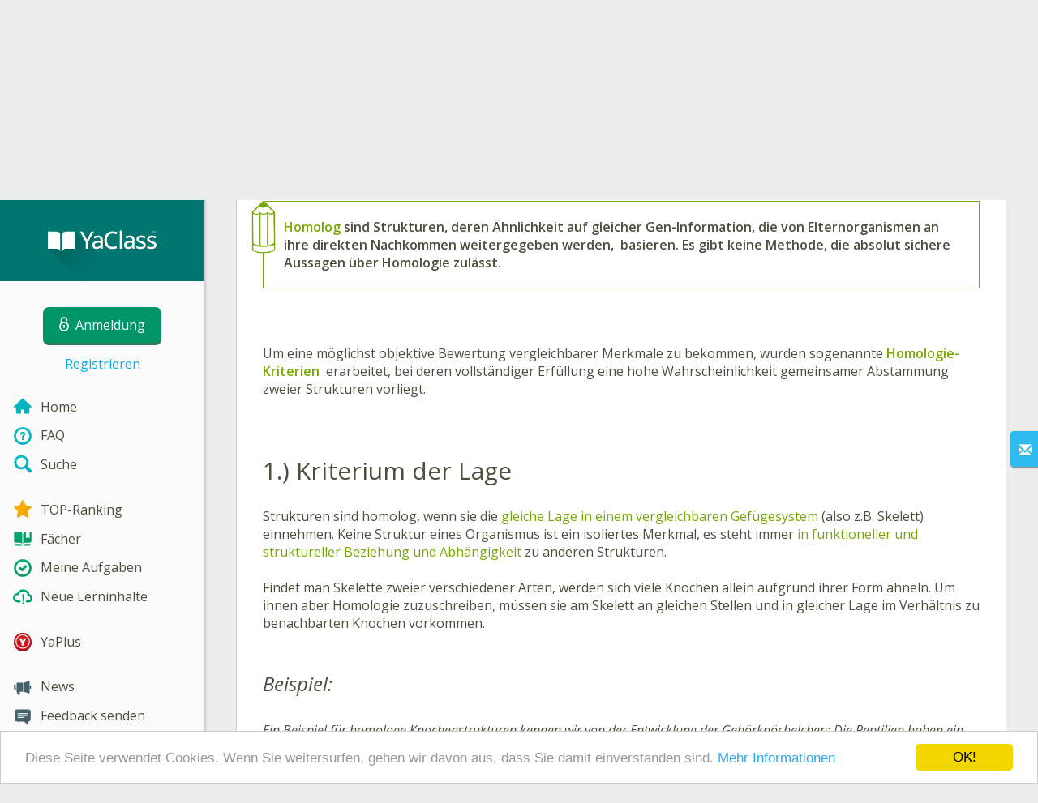

--- FILE ---
content_type: text/html; charset=utf-8
request_url: https://www.yaclass.at/p/biologie/12-schulstufe/evolution-19071/re-08788d51-8075-43a8-964a-766e220f88fc
body_size: 10945
content:



<!DOCTYPE html>
<html lang="de" class="cat-anon">
<head prefix="og: http://ogp.me/ns#">
    <meta charset="utf-8" />
    <meta http-equiv="X-UA-Compatible" content="IE=edge" />
        <meta name="viewport" content="width=device-width, initial-scale=1.0">
    <title>Homologie-Kriterien — Theoretisches Material. Biologie, 12. Schulstufe.</title>
    <link href="//fonts.googleapis.com/css?family=Open+Sans:400italic,400,600|Roboto+Condensed:300,400&amp;subset=latin,latin-ext" rel="stylesheet" type="text/css" media="screen and (min-width: 801px)" />
<link href="//fonts.googleapis.com/css?family=Roboto+Condensed:400,300,300italic,400italic,700,700italic&amp;subset=latin,latin-ext" rel="stylesheet" type="text/css" media="screen and (max-width: 800px)" />


    <link href="https://cdnjs.cloudflare.com/ajax/libs/twitter-bootstrap/3.4.1/css/bootstrap.min.css" rel="stylesheet"/>

    <link href="//cdn.yaclass.at/bundles/Content/layout?v=RaMKeQEtfsjiD-F38T_BSQzABkEbYRj-5g_MGPZTZJ41&av=6" rel="stylesheet"/>

    
    
    <script>window.Yk=window.Yk||{};Yk.__load=[];window.$=function(n){Yk.__load.push(n)}</script>
    <link href="/favicon.ico" rel="shortcut icon" />
    
<link rel="apple-touch-icon" sizes="180x180" href="//cdn.yaclass.at/6/Content/Img/favicon/YaKlassDE/apple-touch-icon.png">
<link rel="icon" type="image/png" href="//cdn.yaclass.at/6/Content/Img/favicon/YaKlassDE/favicon-32x32.png" sizes="32x32">
<link rel="icon" type="image/png" href="//cdn.yaclass.at/6/Content/Img/favicon/YaKlassDE/favicon-16x16.png" sizes="16x16">
<link rel="manifest" href="/Content/Img/favicon/YaKlassDE/manifest.json">
<link rel="mask-icon" href="//cdn.yaclass.at/6/Content/Img/favicon/YaKlassDE/safari-pinned-tab.svg" color="#5bbad5">
<meta name="msapplication-config" content="/Content/Img/favicon/YaKlassDE/browserconfig.xml" />
<meta name="theme-color" content="#3c5157">
    <!--[if lte IE 9]>
        <link href="//cdn.yaclass.at/bundles/Content/layout-ie9?v=4rIdR8i7dPXrJquxGXXV5Ij-mYl57W1vt6l77KC5-_81&av=6" rel="stylesheet"/>

        <script src="https://cdnjs.cloudflare.com/ajax/libs/html5shiv/3.6.2/html5shiv.js" crossorigin="anonymous"></script>

    <![endif]-->
    
    <link href="//cdn.yaclass.at/bundles/Content/exercise?v=7TXuj02Y7jSmQkjXqGibISgH9Jy_TpjmIecDze5LJ4c1&av=6" rel="stylesheet"/>

    

    
    
            <meta name="description" content="Theoretisches Material zum Thema Homologie-Kriterien. Theoretisches Material und &#220;bungen Biologie, 12. Schulstufe. YaClass — die online Schule f&#252;r die heutige Generation." />
    

    
    
<script>window.dataLayer=window.dataLayer||[];dataLayer.push({UserRole:"",UserClass:"",UserIsVIP:""})</script>
    

    <script>window.dataLayer=window.dataLayer||[];window.dataLayer.push({userIsAuthenticated:!1}),function(n,t,i,r,u){n[r]=n[r]||[];n[r].push({"gtm.start":(new Date).getTime(),event:"gtm.js"});var e=t.getElementsByTagName(i)[0],f=t.createElement(i),o=r!="dataLayer"?"&l="+r:"";f.async=!0;f.src="https://www.googletagmanager.com/gtm.js?id="+u+o;e.parentNode.insertBefore(f,e)}(window,document,"script","dataLayer","GTM-PBG2HC")</script>

    <link rel="search" type="application/opensearchdescription+xml" title="YaClass" href="/opensearch.xml" />
    <meta property="og:image" content="//uploads.cdn.yaclass.at/upload/subjects_icons/icons_for_share/Biologie_600x600px_RZ2.png">
    <style>.sideBarLogoBg{background-color:#008b83!important}.sideBarButtonBg{background-color:#2eadab!important}</style></head>
<body itemscope itemtype="http://schema.org/ItemPage" itemref="logoimg">
        <noscript><iframe src="https://www.googletagmanager.com/ns.html?id=GTM-PBG2HC" height="0" width="0" style="display:none;visibility:hidden"></iframe></noscript>

    <div class="clmwrap">
        <div class="mobile-menu-header sideBarLogoBg">
            <div class="mobile-menu-header-wrap">
                    <a class="nauth-link menu-login-link" href="/Account/Login" title="Anmeldung">
                        <span class="login-link-text">Anmeldung</span>
                        <span class="login-link-icon sideBarButtonBg"><i class="svg-sprite-site-menu icon-lock"></i></span>
                    </a>
                <button class="menu-btn close-menu" title="Men&#252;">
                    <i class="svg-sprite-site-menu icon-burger-open"></i>
                </button>
            </div>
        </div>
        <div class="sidebar" itemscope itemtype="http://schema.org/WPSideBar">
            <div class="wrap">
                <div class="menu-content">
                    <div class="menu-content-wrap">
                        <div class="menu-header sideBarLogoBg">
                            <div class="logo showdesktop">
                                <a href="/" itemscope>
                                    <img id="logoimg" class="showdesktop" src="//uploads.cdn.yaclass.at/upload/icons_menu/new/YaClass_logo_d.svg" itemprop="image" alt="YaClass das Logo" />
                                </a>
                            </div>
                                <div class="loginblock showdesktop" itemscope itemtype="http://schema.org/WebPageElement">
                                    <button class="btn login big-login-button menu-login-link" id="loginSideBtn" title="Anmeldung" data-login-url="/Account/Login">
                                        <i class="svg-sprite-site-menu icon-lock"></i><span>Anmeldung</span>
                                    </button>
                                    <a class="nauth-link menu-register-link" href="/Account/Register">Registrieren</a>
                                </div>
                        </div>

                        <div class="menu-block">

    <nav class="menu clearfix" itemscope itemtype="http://schema.org/SiteNavigationElement">
        <div class="menu-list clearfix">

    <div class="link-item tablet-left-col">
            <a href="/">
<img Height="24" alt="Home" src="//uploads.cdn.yaclass.at/upload/icons_menu/new/index.svg" width="24" />                <span>
                    Home
                </span>
            </a>
    </div>
    <div class="link-item tablet-left-col">
            <a href="/info/faq">
<img Height="24" alt="FAQ" src="//uploads.cdn.yaclass.at/upload/icons_menu/new/help.svg" width="24" />                <span>
                    FAQ
                </span>
            </a>
    </div>
    <div class="link-item tablet-left-col separator">
            <a href="/search">
<img Height="24" alt="Suche" src="//uploads.cdn.yaclass.at/upload/icons_menu/new/search.svg" width="24" />                <span>
                    Suche
                </span>
            </a>
    </div>
    <div class="link-item tablet-left-col">
            <a href="/Top">
<img Height="24" alt="TOP-Ranking" src="//uploads.cdn.yaclass.at/upload/icons_menu/new/top.svg" width="24" />                <span>
                    TOP-Ranking
                </span>
            </a>
    </div>
    <div class="link-item tablet-left-col">
            <a href="/p">
<img Height="24" alt="Fächer" src="//uploads.cdn.yaclass.at/upload/icons_menu/new/subjects.svg" width="24" />                <span>
                    F&#228;cher
                </span>
            </a>
    </div>
    <div class="link-item">
            <a href="/testwork">
<img Height="24" alt="Meine Aufgaben" src="//uploads.cdn.yaclass.at/upload/icons_menu/new/test_works.svg" width="24" />                <span>
                    Meine Aufgaben
                </span>
            </a>
    </div>
    <div class="link-item separator">
            <a href="/p-updates">
<img Height="24" alt="Neue Lerninhalte" src="//uploads.cdn.yaclass.at/upload/icons_menu/new/updates.svg" width="24" />                <span>
                    Neue Lerninhalte
                </span>
            </a>
    </div>
    <div class="link-item separator">
            <a href="/yaplus">
<img Height="24" alt="YaPlus" src="//uploads.cdn.yaclass.at/upload/icons_menu/new/Y_pluss_r.svg" width="24" />                <span>
                    YaPlus
                </span>
            </a>
    </div>
    <div class="link-item">
            <a href="/news">
<img Height="24" alt="News" src="//uploads.cdn.yaclass.at/upload/icons_menu/new/news.svg" width="24" />                <span>
                    News
                </span>
            </a>
    </div>
    <div class="link-item">
            <a href="javascript:" class="feebacklink" data-lang="">
<img Height="24" alt="Feedback schicken" src="//uploads.cdn.yaclass.at/upload/icons_menu/new/review.svg" width="24" />                <span>Feedback senden</span>
            </a>
    </div>
            
                <div class="more-section">
                    <div class="link-item more-expander tablet-left-col">
                        <a href="javascript:" id="menu-more-link">
                            <i class="svg-sprite-site-menu icon-expand"></i>
                            <span>Mehr</span>
                        </a>
                    </div>
    <div class="link-item tablet-left-col">
            <a href="/info/uber-uns" class="noicon">
                <span>
                    &#220;ber uns
                </span>
            </a>
    </div>
    <div class="link-item tablet-left-col">
            <a href="/info/kontakt" class="noicon">
                <span>
                    Impressum
                </span>
            </a>
    </div>
    <div class="link-item tablet-left-col">
            <a href="/info/schuler" class="noicon">
                <span>
                    F&#252;r Sch&#252;ler
                </span>
            </a>
    </div>
    <div class="link-item">
            <a href="/info/eltern" class="noicon">
                <span>
                    F&#252;r Eltern
                </span>
            </a>
    </div>
    <div class="link-item">
            <a href="/info/lehrer" class="noicon">
                <span>
                    F&#252;r Lehrer
                </span>
            </a>
    </div>
    <div class="link-item">
            <a href="/info/rules" class="noicon">
                <span>
                    AGB
                </span>
            </a>
    </div>
                </div>
        </div>
    </nav>

                        </div>
                    </div>
                </div>
            </div>
        </div>
        <div class="main-content" >
            <div class="flex">
                <div class="mobile-top-bar showmobile sideBarLogoBg" itemscope itemtype="http://schema.org/WebPageElement">
                    <div class="mobile-top-bar-wrap">
                        <div class="logo">
                            <a href="/" itemscope>
                                <img src="//uploads.cdn.yaclass.at/upload/icons_menu/new/YaClass_logo_m.svg" alt="YaClass das Logo" />
                            </a>
                        </div>
                            <a class="nauth-link menu-login-link" href="/Account/Login" title="Anmeldung">
                                <span class="login-link-icon sideBarButtonBg"><i class="svg-sprite-site-menu icon-lock"></i></span>
                            </a>
                        <button class="menu-btn" title="Men&#252;">
                            <i class="svg-sprite-site-menu icon-burger"></i>
                        </button>
                    </div>
                </div>
                <div class="sc-wrap">
                    
                </div>
                
                <div class="flex-item">
                    <div class="tframe">
                        <div class="container-fluid wrap">
                            <div class="sc-wrap">
                                
                            </div>
                            






<div class="page-header clearfix with-crumbs vs-header ExerciseRunExercise" itemscope>

    <div class="share42init" data-url="" data-title="" data-description="" data-create-embed-url=""></div>
    

<div class="crc-progress" title="Dein Fortschritt: 0%. Du musst zumindest 20% der Aufgaben l&#246;sen, um eine Beurteilung zu erhalten">
        <svg class="crc-svg" viewBox="0 0 200 200" version="1.1" xmlns="http://www.w3.org/2000/svg">
                <circle r="93" cx="100" cy="100" fill="transparent" stroke-dasharray="584.336234" transform="rotate(-90.000000 100 100)" stroke-dashoffset="0.000000"></circle>
            <circle class="crc-svg-bar" r="93" cx="100" cy="100" fill="transparent" transform="rotate(-90 100 100)" stroke-dasharray="584.336234" stroke-dashoffset="584.336234"></circle>
        </svg>
            <div class="icon" style="background-image: url(//uploads.cdn.yaclass.at/upload/subjects_icons/Biologie_263x132px_RZ22.png)"></div>
    </div>



        <ul class="breadcrumb" itemscope itemtype="http://schema.org/SiteNavigationElement">
                <li class="Subjects" itemscope itemtype="http://data-vocabulary.org/Breadcrumb"><a href="/p" itemprop="url"><span itemprop="title">F&#228;cher</span></a></li>
                <li class="Subject" itemscope itemtype="http://data-vocabulary.org/Breadcrumb"><a href="/p/biologie" itemprop="url"><span itemprop="title">Biologie</span></a></li>
                <li class="EducationProgram" itemscope itemtype="http://data-vocabulary.org/Breadcrumb"><a href="/p/biologie/12-schulstufe" itemprop="url"><span itemprop="title">12. Schulstufe</span></a></li>
                <li class="Topic" itemscope itemtype="http://data-vocabulary.org/Breadcrumb"><a href="/p/biologie/12-schulstufe/evolution-19071" itemprop="url"><span itemprop="title">Evolution</span></a></li>
        </ul>
    
    <div class="title-box">
            <div class="go-back Topic"><a href="/p/biologie/12-schulstufe/evolution-19071"></a></div>
        

        <h1 class="left-clm long">
                <span class="title-number" id="itempos" itemprop="position">14.</span>
            <span id="itemtitle" itemprop="name">
                Homologie-Kriterien
            </span>
        </h1>
        <div class="right-clm-mobile hideme visible-xs-table-cell">
    <span class="topic-progress">
        <span class="progres-prcnt" title="Dein Fortschritt: 0%">
            <span class="back"></span>
            <span class="value" style="width:0%;"><span class="for"></span></span>
        </span>
    </span>
        </div>
    </div>
</div>


<div class="block sm-easy-header no-bmarg">
    <div class="header clearfix">
        <h3 class="pull-left">Theorie:</h3>
    </div>
    <div class="blockbody" itemprop="mainContentOfPage" itemscope itemtype="http://schema.org/WebPageElement">
        <div class="taskhtmlwrapper" id="taskhtml" itemscope itemtype="http://schema.org/CreativeWork" itemref="itemtitle itempos">
            <div   ><div><div><div><span><div><div><div><div><div><div><div><div><div class="gxst-definition"><div><span class="gxst-color-emph">Homolog</span> sind Strukturen, deren Ähnlichkeit auf&nbsp;gleicher Gen-Information, die von Elternorganismen an ihre direkten Nachkommen weitergegeben werden,&nbsp; basieren. Es gibt keine Methode, die absolut sichere Aussagen über Homologie zulässt.</div></div>&nbsp;</div></div></div></div></div></div></div></div></span></div></div></div><em><em>&nbsp;</em></em><div>Um eine&nbsp;möglichst objektive Bewertung vergleichbarer Merkmale&nbsp;zu bekommen, wurden sogenannte&nbsp;<strong><span class="gxst-color-emph"><strong>Homologie-Kriterien</strong>&nbsp; </span></strong>erarbeitet, bei deren vollständiger Erfüllung eine hohe Wahrscheinlichkeit gemeinsamer Abstammung zweier Strukturen vorliegt.</div><div>&nbsp;</div><div>&nbsp;</div><div><span><span><div><span><div><div><div><span><div class="gxst-title"><div>1.) Kriterium der Lage</div></div></span></div></div></div></span></div></span></span>Strukturen sind homolog, wenn sie die <span class="gxst-color-emph">gleiche Lage in einem vergleichbaren Gefügesystem </span>(also z.B. Skelett) einnehmen. Keine Struktur eines Organismus ist ein isoliertes Merkmal, es steht immer <span class="gxst-color-emph">in funktioneller und struktureller Beziehung und Abhängigkeit </span>zu anderen Strukturen. </div><div>&nbsp;</div><div>Findet man Skelette zweier verschiedener Arten, werden sich viele Knochen allein aufgrund ihrer Form ähneln. Um ihnen aber Homologie zuzuschreiben, müssen sie am Skelett an gleichen Stellen und in gleicher Lage im Verhältnis zu benachbarten Knochen vorkommen. </div><div>&nbsp;</div><div><div><div><div class="gxst-example"><div class="gxst-ititle"><span>Beispiel:</span></div><div class="gxst-ibody">Ein Beispiel für homologe Knochenstrukturen kennen wir von der Entwicklung der Gehörknöchelchen: Die Reptilien haben ein primäres Kiefergelenk, welches aus drei Knochen besteht. Bei der Entwicklung der Säugetiere verändern diese drei Knochen Form und Funktion. Aus ihnen entstehen die Gehörknöchelchen des Mittelohrs (Hammer, Amboss und Steigbügel). Die Lage zueinander verändert sich jedoch nicht und sie sind zu den drei Knochen des primären Kiefergelenkes homolog. Bei den Säugetieren entsteht stattdessen ein sekundäres Kiefergelenk.</div></div></div></div><div><img class="gxs-resource-image" alt="Trommelfell.png" src="//resources.cdn.yaclass.at/4d8351e4-9ef3-45cc-a2fc-e5de3ffb6484/Trommelfell.png" width="200" /></div><div><em>a Trommelfell&nbsp; </em></div><div><em>b Hammer</em></div><div><em>c Amboss</em></div><div><em>d Steigbügel </em></div><div><em>e Mittelohr</em></div><br /></div><span><span><div><strong>&nbsp;</strong>&nbsp;</div><div><div><div><div><span><div class="gxst-title">2.) Kriterium der spezifischen Qualität</div></span></div><div>&nbsp;</div></div></div></div></span></span>Merkmale können ohne Rücksicht auf ihre Lage homologisiert werden, wenn sie in (möglichst zahlreichen) <span class="gxst-color-emph">Sondermerkmalen </span>übereinstimmen. 
<div>&nbsp;</div><div>Eine Leber bleibt eine Leber egal an welcher Stelle sie am oder im Körper sitzt. Sie weist eine Fülle von Sondermerkmalen auf, die ihrer Funktion entsprechen (Biochemie, Zellmorphologie, etc.) und sie deshalb aufgrund ihrer "spezifischen Qualität" homologisierbar macht. </div><div><br /><div class="gxst-example"><div class="gxst-ititle"><span>Beispiel:</span></div><div class="gxst-ibody">Ein Beispiel dafür ist die Entwicklung der Schuppen bei den Knochenfischen. Der Körper der Knorpelfische ist mit feinsten Zähnchen bedeckt, die den Strömungswiderstand verringern. Bei der Evolution der Knochenfische entstehen aus diesen Zähnchen die Schuppen, die nun eine Schutzfunktion übernehmen. Die Verringerung des Strömungswiderstandes wird von einer Schleimschicht übernommen. Untersucht man die Hautzähnchen und die Schuppen mit einem Mikroskop, dann erkennt man, dass sie aus gleichen Gewebeschichten aufgebaut sind. Sie sind also homolog.</div></div></div><div>&nbsp;</div><div><div><div class="gxst-title"><span>3.) Kriterium der Stetigkeit oder Kontinuität</span></div></div><div>Unähnliche und verschieden gelagerte Organe sind auch dann homolog, wenn sie durch <span class="gxst-color-emph">Zwischenformen </span>verbunden sind, die sich ihrerseits nach dem 1. und 2. Kriterium homologisieren lassen. </div></div><div>&nbsp;</div><div>Solche Zwischenformen können Fossilien sein. Diese müssen noch nicht einmal in direkter Verwandtschaft zum betrachteten Organismus stehen, es können auch Bauplantypen sein, die den Weg der Evolution modellhaft beschreiben. </div><div><div class="gxst-example"><div class="gxst-ititle"><span>Beispiel:</span></div><div class="gxst-ibody"><div>So ist der Archaeopteryx kein realer Urahn unserer heutigen Vögel. Er steht als Modell für den evolutionären Wandel vom Reptil zum Vogel.<br /></div><div>Es können auch Embryonalstadien während der Keimesentwicklung (Ontogenese) verglichen werden und so eine Homologie festgestellt werden.</div></div></div></div><div><font style="background-color: rgb(238, 238, 238);">&nbsp;</font>&nbsp;</div><div>Manche Merkmale können auch mehreren Homologiekriterien zugeordnet werden.</div><div>&nbsp;</div><div><div class="gxst-example"><div class="gxst-ititle"><span>Beispiel:</span></div><div class="gxst-ibody">Die Gehörknöchelchen, die wir beim Kriterium der Lage als Beispiel kennengelernt haben, können auch im Zusammenhang mit dem Kriterium der Stetigkeit als homolog betrachtet werden. Einerseits hat sich ihre Position <em>zueinander</em> während der Entwicklung nicht verändert (Kriterium der Lage), andererseits hat sich ihre Position im Schädel sehr wohl verändert (Kriterium der Stetigkeit).</div></div></div><div>&nbsp;</div><div><div class="gxst-important"><div class="gxst-ititle"><span>Wichtig!</span></div><div class="gxst-ibody" title="Wichtig!"><div>Um zu bestimmen, ob zwei ähnliche Merkmale tatsächlich homolog sind, können drei Kriterien der Homologie herangezogen werden.<br /></div></div></div></div><div>&nbsp;</div><div><div><div class="gxst-reference"><div class="gxst-ititle"><span>Quellen:</span></div><div class="gxst-ibody"><div><div>Ruso, Bernhart. 2011. BIOLOGIE. Skriptum.&nbsp;Wien: Dr. Roland GmbH, 2011. 3.Auflage&nbsp;</div></div>https://commons.wikimedia.org/wiki/File:Trommelfell.png (Zoph, 11.07.2016)</div></div></div></div><meta itemprop="image" content="//resources.cdn.yaclass.at/4d8351e4-9ef3-45cc-a2fc-e5de3ffb6484/Trommelfell.png" /></div><!--Solution disabled 2-->
            <meta itemprop="interactivityType" content="expositive" />
<meta itemprop="learningResourceType" content="article" />
<meta itemprop="educationalUse" content="self-education" />
    <meta itemprop="dateCreated" content="2016-07-17T19:36:09Z" />
    <meta itemprop="dateModified" content="2022-12-16T12:43:08Z" />
<meta itemprop="inLanguage" content="de" />

        </div>
    </div>
</div>

<div class="nav-table row ExerciseRunExercise" itemscope itemtype="http://schema.org/SiteNavigationElement">
    <div class="nav-cell col-xs-4">



<a href="/p/biologie/12-schulstufe/evolution-19071/re-0e041969-6c04-413a-9d5a-8c6e4aec6c18" class="cn-nav-left-Theory">
    <span class="nav-button nav-left"></span>
    <span>Vorige Theorie</span>
</a>    </div>
    <div class="nav-cell col-xs-4">
        


<a href="/p/biologie/12-schulstufe/evolution-19071" class="cn-nav-top-">
    <span class="nav-button nav-top"></span>
    <span>Zum Thema zurückkehren</span>
</a>
    </div>
    <div class="nav-cell col-xs-4">



<a href="/p/biologie/12-schulstufe/evolution-19071/re-36fe90ec-a3c8-43a4-97f6-a8f7d6dc551e" class="cn-nav-right-Theory">
    <span class="nav-button nav-right"></span>
    <span>Nächste Theorie</span>
</a>    </div>
</div>


    <div class="feedback-button-block visible-xs top-buffer-30px">
        <div class="line">
            <hr />
        </div>
        <div>
            <a href="javascript:void(0)" class="btn light oneliner"
               data-url-feedback-dialog="/FeedBack/FeedBack"
               data-bread-crumbs="F&#228;cher/Biologie/12. Schulstufe/Evolution"
               data-view-id="13852"
               data-view-version="671"
               data-exercise-id="08788d51-8075-43a8-964a-766e220f88fc"
               data-topic-id=""
               data-test-id=""
               data-result-id=""
               data-feedback-mode="VirtualSchool">
                Feedback senden
            </a>
        </div>
        <div class="line">
            <hr />
        </div>
    </div>
    <div class="feedBack slider in-iframe-fixed-center">
        <div class="left-edge"><i class="glyphicon glyphicon-envelope"></i></div>
        <div class="contents">
            <div class="slider-image">
            </div>
            <div class="feedBack-link slider-links">
                Hast du einen Fehler gefunden?
                <div class="top-buffer-10px">
                    <a href="javascript:void(0)" class="dot"
                       data-url-feedback-dialog="/FeedBack/FeedBack"
                       data-bread-crumbs="F&#228;cher/Biologie/12. Schulstufe/Evolution"
                       data-exercise-id="08788d51-8075-43a8-964a-766e220f88fc"
                       data-view-id="13852"
                       data-view-version="671"
                       data-topic-id=""
                       data-test-id=""
                       data-result-id=""
                       data-feedback-mode="VirtualSchool">
                        Schick uns dein Feedback!
                    </a>
                </div>
            </div>
        </div>
    </div>
    <div id="feedBackDialog"></div>



                            <div class="sc-wrap">
                                
                            </div>
                        </div>
                    </div>
                </div>
                

<div class="footer" itemscope itemtype="http://schema.org/WPFooter">
    <div class="copyright">
        <div class="tframeblock-footer">
                    <span class="cpr">Copyright &copy; 2026 YaClass</span>
                            <span class="cpr-link-wrap">
                                    <a href="/info/kontakt" class="cpr-link">Impressum</a>
                            </span>
                            <span class="cpr-link-wrap">
                                    <a href="/info/rules" class="cpr-link">AGB</a>
                            </span>

        </div>
    </div>
</div>



            </div>
        </div>
    </div>

        <div id="loginDialog" class="signindialog hideme dialog">
            <div id="loginDialogPlaceHolder" class="ajax-loading"></div>
        </div>
        <div class="signindialog-overlay hideme"></div>
        <script src="https://cdnjs.cloudflare.com/ajax/libs/jquery/2.2.4/jquery.min.js" crossorigin="anonymous"></script>

<script>window.cookieconsent_options={message:"Diese Seite verwendet Cookies. Wenn Sie weitersurfen, gehen wir davon aus, dass Sie damit einverstanden sind. ",dismiss:"OK!",learnMore:"Mehr Informationen",link:"/info/rules#CookiesInfo",theme:"light-bottom"}</script>
<script src="https://cdnjs.cloudflare.com/ajax/libs/cookieconsent2/1.0.10/cookieconsent.min.js" crossorigin="anonymous" async></script>    <script src="//cdn.yaclass.at/bundles/Scripts/layout/de?v=OovI283gv2rr0L-RqiWp8w-jmRvK9C6sQalUqWQBPho1&av=6" crossorigin="anonymous"></script>

    
    
    
        
    

    

    

    

    <script src="//cdn.yaclass.at/bundles/Scripts/exercise?v=YPSaYAhOmUUCE2dAPuXE8vU6sHK_tHlWoxyAUdsFYMk1&av=6" crossorigin="anonymous"></script>

    <script>(function(){window.Yk=window.Yk||{};Yk.Math=Yk.Math||{};var n=Yk.Math.style=Yk.Math.style||{};n.undefinedFont='"Open Sans", sans-serif';n.additionalLetterCharacters="äöüß"})()</script>
<script src="https://cdnjs.cloudflare.com/ajax/libs/mathjax/2.6.1/MathJax.js?config=TeX-AMS-MML_HTMLorMML-full&amp;delayStartupUntil=configured" crossorigin="anonymous" async>
</script>


    

    



    <script>$.each(Yk.__load,function(n,t){$(t)})</script>


    <script>$(function(){Yk.virtualSchool.initSliders(0,"prsnt")});$(function(){Yk.exercise.init(Yk.exerciseJsSettings);Yk.exercise.saveLastExerciseOrTest("08788d51-8075-43a8-964a-766e220f88fc");Yk.exercise.dispatchResultEvent({activityType:"lesson",action:"experienced",defaultCultureCode:"de-DE",activityName:"Homologie-Kriterien",userId:"0daoqbfgoz1wewzu3z3urd5e",domain:"https://www.yaclass.at",activityUrl:"https://www.yaclass.at/p/biologie/12-schulstufe/evolution-19071/re-08788d51-8075-43a8-964a-766e220f88fc"})});var appInsights=window.appInsights||function(n){function t(n){i[n]=function(){var t=arguments;i.queue.push(function(){i[n].apply(i,t)})}}var i={config:n},u=document,e=window,r,f;setTimeout(function(){var t=u.createElement("script");t.src=n.url||"https://az416426.vo.msecnd.net/scripts/a/ai.0.js";u.getElementsByTagName("script")[0].parentNode.appendChild(t)});try{i.cookie=u.cookie}catch(n){}for(i.queue=[],r=["Event","Exception","Metric","PageView","Trace","Dependency"];r.length;)t("track"+r.pop());return(t("setAuthenticatedUserContext"),t("clearAuthenticatedUserContext"),t("startTrackEvent"),t("stopTrackEvent"),t("startTrackPage"),t("stopTrackPage"),t("flush"),n.disableExceptionTracking)||(r="onerror",t("_"+r),f=e[r],e[r]=function(n,t,u,e,o){var s=f&&f(n,t,u,e,o);return!0!==s&&i["_"+r](n,t,u,e,o),s}),i}({instrumentationKey:"2d8e49dc-d9e8-45d2-8dfa-4af07616ce57"});window.appInsights=appInsights;appInsights.queue&&0===appInsights.queue.length&&appInsights.trackPageView(),function(){var n=Yk.ondemand=Yk.ondemand||{},t=n.bundles=n.bundles||{};t["jquery-ui-ondemand"]={inject:'\r\n<link href="//cdn.yaclass.at/bundles/Content/jqueryui?v=fqWQRe9rusKwSgbKYbptppFsFkm-pTvWOc0M4njhDv81&av=6" rel="stylesheet"/>\r\n<script src="//cdn.yaclass.at/bundles/Scripts/jqueryui/de?v=aRsQgDR8O1heqjkaUriAHRIkDNhaWpeQRAwS4Dgg5xU1&av=6" crossorigin="anonymous"><\/script>\r\n\r\n'}}(),function(){var n=Yk.ondemand=Yk.ondemand||{},t=n.bundles=n.bundles||{};t["fancybox-ondemand"]={inject:'\r\n<link href="https://cdnjs.cloudflare.com/ajax/libs/fancybox/2.1.5/jquery.fancybox.css" rel="stylesheet"/>\r\n<script src="https://cdnjs.cloudflare.com/ajax/libs/fancybox/2.1.5/jquery.fancybox.pack.js" crossorigin="anonymous"><\/script>\r\n\r\n'}}(),function(){window.Yk=window.Yk||{};Yk.exerciseJsSettings={Resources:{helpTitle:"Hilfe",whatIsCorrectAnswer:"Richtige Antwort",yourAnswerIsCorrect:"Du hast die Frage richtig beantwortet!",yourAnswerIsSaved:"Deine Antwort wurde gespeichert",correctAnswerExtraCaption:"Möchtest du die richtige Antwort ansehen?",correctAnswerExtraName:"YaPlus",openInNewWindow:"In einem neuen Fenster öffnen",fileInputsDisabled:"Bei diesem Beispiel handelt es sich um eine beispielhafte Darstellung; das Hochladen von Dateien ist derzeit nur möglich, wenn das Beispiel von einer Lehrperson als Teil einer Aufgabe (Hausübung, Test,...) zugewiesen wurde.",answerPointHtml:'<span class="answer-point" title="Punkte">♦<\/span>',UnsavedChangesLeaveWarning:"Es gibt nicht gespeicherte Änderungen auf der Webseite. Wenn Sie die Webseite verlassen, gehen diese verloren.",RevertChanges:"Ja",DoNotRevertChanges:"Nein",AreYouSureYouWantToRevertChanges:"Wollen Sie die Änderungen verwerfen?",Cancel:"Abbrechen",FinishTestBtnText:"Ja",AnswerEmbedChangeAnswer:"Erneuert ausführen"},Url:{correctAnswerExtraUrl:"/yaplus/LandingOrManage"}}}();$(function(){Yk.login.ajaxLoginLoadUrl="/ajax/WebParts/LoginAjax"})</script>
</body>
</html>
